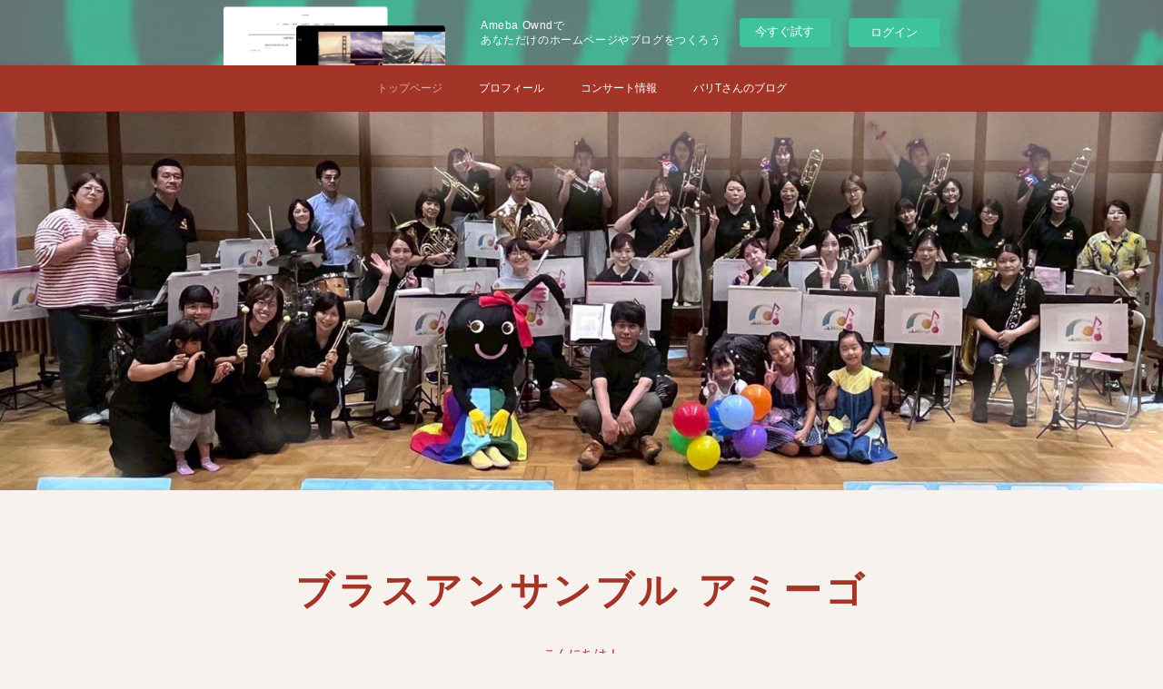

--- FILE ---
content_type: text/html; charset=utf-8
request_url: https://amigo.localinfo.jp/
body_size: 11807
content:
<!doctype html>

            <html lang="ja" data-reactroot=""><head><meta charSet="UTF-8"/><meta http-equiv="X-UA-Compatible" content="IE=edge"/><meta name="viewport" content="width=device-width,user-scalable=no,initial-scale=1.0,minimum-scale=1.0,maximum-scale=1.0"/><title data-react-helmet="true">ブラスアンサンブル アミーゴ</title><link data-react-helmet="true" rel="canonical" href="https://amigo.localinfo.jp"/><meta name="description" content="こんにちは！
私たちは京都市で活動しているママさん吹奏楽団です。"/><meta property="fb:app_id" content="522776621188656"/><meta property="og:url" content="https://amigo.localinfo.jp"/><meta property="og:type" content="website"/><meta property="og:title" content="ブラスアンサンブル アミーゴ"/><meta property="og:description" content="こんにちは！
私たちは京都市で活動しているママさん吹奏楽団です。"/><meta property="og:image" content="https://cdn.amebaowndme.com/madrid-prd/madrid-web/images/sites/455667/efcc683a6dbb713ad445b57b55e94282_ada4a2df942ec431dc4632a50af1f981.jpg"/><meta property="og:site_name" content="ブラスアンサンブル アミーゴ"/><meta property="og:locale" content="ja_JP"/><meta name="twitter:card" content="summary"/><meta name="twitter:site" content="@amebaownd"/><meta name="twitter:title" content="ブラスアンサンブル アミーゴ"/><meta name="twitter:description" content="こんにちは！
私たちは京都市で活動しているママさん吹奏楽団です。"/><meta name="twitter:image" content="https://cdn.amebaowndme.com/madrid-prd/madrid-web/images/sites/455667/efcc683a6dbb713ad445b57b55e94282_ada4a2df942ec431dc4632a50af1f981.jpg"/><meta name="twitter:app:id:iphone" content="911640835"/><meta name="twitter:app:url:iphone" content="amebaownd://public/sites/455667"/><meta name="twitter:app:id:googleplay" content="jp.co.cyberagent.madrid"/><meta name="twitter:app:url:googleplay" content="amebaownd://public/sites/455667"/><meta name="twitter:app:country" content="US"/><link rel="alternate" type="application/rss+xml" title="ブラスアンサンブル アミーゴ" href="https://amigo.localinfo.jp/rss.xml"/><link rel="alternate" type="application/atom+xml" title="ブラスアンサンブル アミーゴ" href="https://amigo.localinfo.jp/atom.xml"/><link rel="sitemap" type="application/xml" title="Sitemap" href="/sitemap.xml"/><link href="https://static.amebaowndme.com/madrid-frontend/css/user.min-a66be375c.css" rel="stylesheet" type="text/css"/><link href="https://static.amebaowndme.com/madrid-frontend/css/hinata/index.min-a66be375c.css" rel="stylesheet" type="text/css"/><link rel="icon" href="https://cdn.amebaowndme.com/madrid-prd/madrid-web/images/sites/455667/2a6826f0efac27f9b620923e0917acfd_6234e871281efdf3c5409dbf6702f536.png?width=32&amp;height=32"/><link rel="apple-touch-icon" href="https://cdn.amebaowndme.com/madrid-prd/madrid-web/images/sites/455667/2a6826f0efac27f9b620923e0917acfd_6234e871281efdf3c5409dbf6702f536.png?width=180&amp;height=180"/><style id="site-colors" charSet="UTF-8">.u-nav-clr {
  color: #ffffff;
}
.u-nav-bdr-clr {
  border-color: #ffffff;
}
.u-nav-bg-clr {
  background-color: #a33428;
}
.u-nav-bg-bdr-clr {
  border-color: #a33428;
}
.u-site-clr {
  color: #a33428;
}
.u-base-bg-clr {
  background-color: #f7f2ed;
}
.u-btn-clr {
  color: #ffffff;
}
.u-btn-clr:hover,
.u-btn-clr--active {
  color: rgba(255,255,255, 0.7);
}
.u-btn-clr--disabled,
.u-btn-clr:disabled {
  color: rgba(255,255,255, 0.5);
}
.u-btn-bdr-clr {
  border-color: #a33428;
}
.u-btn-bdr-clr:hover,
.u-btn-bdr-clr--active {
  border-color: rgba(163,52,40, 0.7);
}
.u-btn-bdr-clr--disabled,
.u-btn-bdr-clr:disabled {
  border-color: rgba(163,52,40, 0.5);
}
.u-btn-bg-clr {
  background-color: #a33428;
}
.u-btn-bg-clr:hover,
.u-btn-bg-clr--active {
  background-color: rgba(163,52,40, 0.7);
}
.u-btn-bg-clr--disabled,
.u-btn-bg-clr:disabled {
  background-color: rgba(163,52,40, 0.5);
}
.u-txt-clr {
  color: #a33428;
}
.u-txt-clr--lv1 {
  color: rgba(163,52,40, 0.7);
}
.u-txt-clr--lv2 {
  color: rgba(163,52,40, 0.5);
}
.u-txt-clr--lv3 {
  color: rgba(163,52,40, 0.3);
}
.u-txt-bg-clr {
  background-color: #f5eae9;
}
.u-lnk-clr,
.u-clr-area a {
  color: #b3b3b3;
}
.u-lnk-clr:visited,
.u-clr-area a:visited {
  color: rgba(179,179,179, 0.7);
}
.u-lnk-clr:hover,
.u-clr-area a:hover {
  color: rgba(179,179,179, 0.5);
}
.u-ttl-blk-clr {
  color: #a33428;
}
.u-ttl-blk-bdr-clr {
  border-color: #a33428;
}
.u-ttl-blk-bdr-clr--lv1 {
  border-color: #ecd6d4;
}
.u-bdr-clr {
  border-color: #a33428;
}
.u-acnt-bdr-clr {
  border-color: #a33428;
}
.u-acnt-bg-clr {
  background-color: #a33428;
}
body {
  background-color: #f7f2ed;
}
blockquote {
  color: rgba(163,52,40, 0.7);
  border-left-color: #a33428;
};</style><style id="user-css" charSet="UTF-8">/**
 * @media all
 * 全体に適用したいCSSを記述してください。
 */
/*
.btn__item {
  border-radius: 24px;
}
*/
table.is-member {
  width: 100%;
  background-color: #fff;
  padding: 18px;
}
table.is-member thead th {
  border-bottom: 2px solid #f1f0e5;
}
table.is-member th, table.is-member td {
  padding: 4px 2px;
}
;</style><style media="screen and (max-width: 800px)" id="user-sp-css" charSet="UTF-8">/**
 * @media (max-width: 800px)
 * 画面幅が800px以下のスマートフォン、タブレット用のCSSを記述してください。
 */
/*
.btn__item {
  border-radius: 24px;
}
*/;</style><script>
              (function(i,s,o,g,r,a,m){i['GoogleAnalyticsObject']=r;i[r]=i[r]||function(){
              (i[r].q=i[r].q||[]).push(arguments)},i[r].l=1*new Date();a=s.createElement(o),
              m=s.getElementsByTagName(o)[0];a.async=1;a.src=g;m.parentNode.insertBefore(a,m)
              })(window,document,'script','//www.google-analytics.com/analytics.js','ga');
            </script></head><body id="mdrd-a66be375c" class="u-txt-clr u-base-bg-clr theme-hinata plan-basic  home"><noscript><iframe src="//www.googletagmanager.com/ns.html?id=GTM-PXK9MM" height="0" width="0" style="display:none;visibility:hidden"></iframe></noscript><script>
            (function(w,d,s,l,i){w[l]=w[l]||[];w[l].push({'gtm.start':
            new Date().getTime(),event:'gtm.js'});var f=d.getElementsByTagName(s)[0],
            j=d.createElement(s),dl=l!='dataLayer'?'&l='+l:'';j.async=true;j.src=
            '//www.googletagmanager.com/gtm.js?id='+i+dl;f.parentNode.insertBefore(j,f);
            })(window,document, 'script', 'dataLayer', 'GTM-PXK9MM');
            </script><div id="content"><div class="page" data-reactroot=""><div class="page__outer"><div class="page__inner u-base-bg-clr"><aside style="opacity:1 !important;visibility:visible !important;text-indent:0 !important;transform:none !important;display:block !important;position:static !important;padding:0 !important;overflow:visible !important;margin:0 !important"><div class="owndbarHeader  " style="opacity:1 !important;visibility:visible !important;text-indent:0 !important;transform:none !important;display:block !important;position:static !important;padding:0 !important;overflow:visible !important;margin:0 !important"></div></aside><div role="navigation" class="common-header__outer u-nav-bg-clr"><input type="checkbox" id="header-switch" class="common-header__switch"/><div class="common-header"><div class="common-header__inner js-nav-overflow-criterion"><ul class="common-header__nav common-header-nav"><li class="common-header-nav__item js-nav-item common-header-nav__item--active"><a target="" class="u-nav-clr" href="/">トップページ</a></li><li class="common-header-nav__item js-nav-item "><a target="" class="u-nav-clr" href="/pages/2812439/page_201904242250">プロフィール</a></li><li class="common-header-nav__item js-nav-item "><a target="" class="u-nav-clr" href="/pages/1786177/page_201803281559">コンサート情報</a></li><li class="common-header-nav__item js-nav-item "><a href="https://ameblo.jp/amigo2007" target="_blank" class="u-nav-clr">バリTさんのブログ</a></li></ul></div><label class="common-header__more u-nav-bdr-clr" for="header-switch"><span class="u-nav-bdr-clr"><span class="u-nav-bdr-clr"><span class="u-nav-bdr-clr"></span></span></span></label></div></div><div><div role="banner" class="page__keyvisual keyvisual u-acnt-bdr-clr u-acnt-bg-clr"><div style="background-image:url()" class="keyvisual__image"></div><div class="keyvisual__body"><div><img alt=""/></div><div class="keyvisual__text"><div><p class="keyvisual__title u-site-clr u-font">ブラスアンサンブル アミーゴ</p></div><p class="keyvisual__description u-site-clr">こんにちは！<br/>私たちは京都市で活動しているママさん吹奏楽団です。</p></div></div></div><div class="page__main u-base-bg-clr page__main--static" role="main"><div class="row grid grid--m js-row grid-type--text grid--col1 grid-mode--undefined "><div class="column js-column col1-1 col1-1--gtr-m"><div class="block__outer"><div class="block-type--text"><div class="block-mode--not-main"><div style="position:relative" class="block__outer block__outer--base u-clr-area"><div style="position:relative" class="block"><div style="position:relative" class="block__inner"><div class="block-txt txt txt--s u-txt-clr u-bdr-clr"><h1><b>アミーゴ体験会を開催します！</b></h1><p>「ふだんのアミーゴの練習」を体験できる体験会を下記の日程で開催いたします。</p><p>「楽器、吹いてみようかな」というママたちの参加をお待ちしています。</p><h4>日時：2026年2月9日（月）<br>場所：右京ふれあい文化会館　創造活動室<br>時間：１０：００～　合奏開始（音出しは９：３０から可能です）<br>　　　１２：００～　終了予定<br>持ち物：楽器、譜面台、水抜きシートなど　（打楽器はお問い合わせください）<br>演奏予定曲：プロヴァンスの風、風になりたい　...and more</h4><p><br>↓申込みは下記のリンクからお願いします（moshアカウントが必要です）↓</p></div></div></div></div></div></div></div></div></div><div class="row grid grid--m js-row grid-type--quote grid--col1 grid-mode--undefined "><div class="column js-column col1-1 col1-1--gtr-m"><div class="block__outer"><div class="block-type--quote"><div class="block-mode--not-main"><div class="quote u-clr-area quote--mosh"><div class="ogp u-bdr-clr"><a target="_blank" class="ogp__action" href="https://mosh.jp/services/8f967c1d6bab44bbad3c116e222a639c?openExternalBrowser=1&amp;fbclid=PAb21jcAPb259leHRuA2FlbQIxMQBzcnRjBmFwcF9pZA81NjcwNjczNDMzNTI0MjcAAac275FAl3rpBrPsmZGXRnffpRKTPsqzLJRlgbFQ4akPc1HVoy4tqd0QXgBuVg_aem_b99cAsZ5JVKQLS2EkqY78Q"><div class="ogp__img"><div><img alt=""/></div></div><div class="ogp__body"><p class="ogp__title u-txt-clr">MOSH: 2/9 アミーゴ体験会 | ブラスアンサンブルアミーゴ</p><div class="ogp__text u-txt-clr u-txt-clr--lv1"><p>普段の練習と変わらない「いつものアミーゴ」が体験できます♪

・昔楽器を吹いてたけど今はタンスの中
・久々に吹いてみたけど1人じゃつまらない
・合奏したいけど子どもがいるから諦めている
・ブランクがあるから不安

そんなママはぜひアミーゴへ✨✨✨


【アミーゴ体験会】

日時:2026年2月9日(月)
        10:00〜合奏開始
        12:00    終了予定
(音出しは9:30から可能です)

場所:右京ふれあい文化会館
         創造活動室

演奏予定曲
・プロヴァンスの風
・風になりたい
 その他ポップス曲を予定しております

お子様連れでのご参加も可能で</p></div><p class="ogp__site ogp__site--ellipsis u-txt-clr u-txt-clr--lv1">MOSH</p></div></a></div></div></div></div></div></div></div><div class="row grid grid--m js-row grid-type--text grid--col1 grid-mode--undefined "><div class="column js-column col1-1 col1-1--gtr-m"><div class="block__outer"><div class="block-type--text"><div class="block-mode--not-main"><div style="position:relative" class="block__outer block__outer--base u-clr-area"><div style="position:relative" class="block"><div style="position:relative" class="block__inner"><div class="block-txt txt txt--s u-txt-clr u-bdr-clr"><p>詳しい情報はInstagramをご覧ください！</p></div></div></div></div></div></div></div></div></div><div class="row grid grid--m js-row grid-type--button grid--col2 grid-mode--undefined "><div class="column js-column col1-2 col1-2--gtr-m"><div class="block__outer"><div class="block-type--button"><div class="block-mode--not-main"><div class="btn btn--center"><a target="_self" class="btn__item u-btn-bg-clr u-btn-clr u-font " href="https://instagram.com/brass_ensemble_amigo_2022?igshid=ZWIzMWE5ZmU3Zg==">Instagram</a></div></div></div></div></div><div class="column js-column col1-2 col1-2--gtr-m"><div class="block__outer"><div class="block-type--button"><div class="block-mode--not-main"><div class="btn btn--center"><a target="_self" class="btn__item u-btn-bg-clr u-btn-clr u-font " href="https://www.facebook.com/profile.php?id=100088284608562">Facebook</a></div></div></div></div></div></div><div class="row grid grid--m js-row grid-type--video grid--col1 grid-mode--undefined "><div class="column js-column col1-1 col1-1--gtr-m"><div class="block__outer"><div class="block-type--video"><div class="block-mode--not-main"><div class="movie u-clr-area"><div><iframe seamless="" style="height:100%;width:100%"></iframe></div></div></div></div></div></div></div><div class="row grid grid--m js-row grid-type--button grid--col1 grid-mode--undefined "><div class="column js-column col1-1 col1-1--gtr-m"><div class="block__outer"><div class="block-type--button"><div class="block-mode--not-main"><div class="btn btn--center"><a target="_self" class="btn__item u-btn-bg-clr u-btn-clr u-font " href="https://docs.google.com/forms/d/1j_N9gZUHdEdQlsdrcKJNiQETAcvSJ-41AYtQR7zxWac/edit?usp=mail_response_notification">お問い合わせはこちらから</a></div></div></div></div><div class="block__outer"><div class="block-type--title"><div class="block-mode--not-main"><div class="heading-lv2 u-ttl-blk-clr u-ttl-blk-bdr-clr u-font"><h2 class="heading-lv2__text u-ttl-blk-bdr-clr"><span class="u-ttl-blk-bdr-clr u-base-bg-clr">団員募集</span></h2></div></div></div></div></div></div><div class="row grid grid--m js-row grid-type--text grid--col1 grid-mode--undefined "><div class="column js-column col1-1 col1-1--gtr-m"><div class="block__outer"><div class="block-type--text"><div class="block-mode--not-main"><div style="position:relative" class="block__outer block__outer--base u-clr-area"><div style="position:relative" class="block"><div style="position:relative" class="block__inner"><div class="block-txt txt txt--s u-txt-clr u-bdr-clr"><p><br></p><p class="">アミーゴでは、<b>新入団員を募集</b>しています！</p><p class="">（現在募集中のパートについては、<b><u><a class="u-lnk-clr" href="https://amigo.localinfo.jp/pages/2812439/page_201904242250">プロフィール</a></u></b>をごらんください。）</p><p class=""><br></p><p><b><u>※見学体験をご希望の方は、</u></b><b><u><a class="u-lnk-clr" href="https://docs.google.com/forms/d/1j_N9gZUHdEdQlsdrcKJNiQETAcvSJ-41AYtQR7zxWac/viewform?edit_requested=true">お問合せフォーム</a>からお問い合わせください。</u></b></p><p><br></p><p>◎活動時間・場所/費用のご案内</p><p>・練習日　　毎週月曜日の午前　9:00～12:00　</p><p>・練習場所　右京ふれあい文化会館、など、京都市近郊の施設</p><p>・入団費1500円　（別途、アミーゴポロシャツを購入していただきます。）</p><p>・月会費1500円　（コンサート時には臨時徴収する場合もあります。）</p><p>・休団、産休、育休制度が利用できます。</p></div></div></div></div></div></div></div></div></div><div class="row grid grid--m js-row grid-type--text grid--col1 grid-mode--undefined "><div class="column js-column col1-1 col1-1--gtr-m"><div class="block__outer"><div class="block-type--text"><div class="block-mode--not-main"><div style="position:relative" class="block__outer block__outer--base u-clr-area"><div style="position:relative" class="block"><div style="position:relative" class="block__inner"><div class="block-txt txt txt--s u-txt-clr u-bdr-clr"><p>アナタも一緒に音楽を楽しみましょう！</p><p><br></p><p>・子どもを連れて参加できるバンドを探している…</p><p>・長い間触ってない楽器が押し入れに眠っている…</p><p>そんなアナタは、どうぞ今すぐお問合せください！</p><p><br></p><p>・吹奏楽の経験がある！</p><p>・自分で楽器を用意できる！（打楽器は、応相談）</p><p>・音楽が大好き！みんなで演奏するのが大好き！</p><p>そんなアナタも、どうぞお問い合わせください。</p><p><br></p><p>「0歳のベビーちゃんと一緒に参加してます」</p><p>「週一の練習が楽しみでたまらなくて、1時間以上かけて来てます」</p><p>「楽器やるの10年以上ぶりだったけど、勇気出して、始めてよかったー」</p><p>アミーゴには、そんなママさんがたくさんいます。</p><p>アナタも、私たちのアミーゴ（仲間）になりませんか？お待ちしています。</p><p>（※男性は、団員の家族に限らせていただいております）</p><p><br></p><p>まずは<b><u><a class="u-lnk-clr" href="https://youtu.be/jXLypjrrVk0?si=qgyrF0aNLxyFx6sa">「PR動画『突撃アミーゴ！団員さんいらっしゃい」</a></u></b>と<b><u><a class="u-lnk-clr" href="https://amigo.localinfo.jp/pages/2812439/page_201904242250">「プロフィール」</a></u></b>をご覧ください。</p><p>体験、見学は、下の「お問い合わせはこちらから」のフォームで、お気軽にお問い合わせください。</p><p><br></p></div></div></div></div></div></div></div></div></div><div class="row grid grid--m js-row grid-type--button grid--col1 grid-mode--undefined "><div class="column js-column col1-1 col1-1--gtr-m"><div class="block__outer"><div class="block-type--button"><div class="block-mode--not-main"><div class="btn btn--center"><a target="_self" class="btn__item u-btn-bg-clr u-btn-clr u-font " href="https://amigo.localinfo.jp/pages/2812439/page_201904242250">プロフィール</a></div></div></div></div><div class="block__outer"><div class="block-type--button"><div class="block-mode--not-main"><div class="btn btn--center"><a target="_self" class="btn__item u-btn-bg-clr u-btn-clr u-font " href="https://docs.google.com/forms/d/1j_N9gZUHdEdQlsdrcKJNiQETAcvSJ-41AYtQR7zxWac/edit?usp=mail_response_notification">お問い合わせはこちらから</a></div></div></div></div><div class="block__outer"><div class="block-type--divider"><div class="block-mode--not-main"><hr class="divider u-bdr-clr"/></div></div></div></div></div><div class="row grid grid--m js-row grid-type--text grid--col1 grid-mode--undefined "><div class="column js-column col1-1 col1-1--gtr-m"><div class="block__outer"><div class="block-type--text"><div class="block-mode--not-main"><div style="position:relative" class="block__outer block__outer--base u-clr-area"><div style="position:relative" class="block"><div style="position:relative" class="block__inner"><div class="block-txt txt txt--s u-txt-clr u-bdr-clr"><p>抱腹絶倒、熱烈ファン多数の<b>「ばりTさんのブログ」</b>も、是非読んでみてください。</p><p>↓↓をクリックして、チェックしてみてくださいね！</p></div></div></div></div></div></div></div></div></div><div class="row grid grid--m js-row grid-type--button grid--col1 grid-mode--undefined "><div class="column js-column col1-1 col1-1--gtr-m"><div class="block__outer"><div class="block-type--button"><div class="block-mode--not-main"><div class="btn btn--center"><a target="_self" class="btn__item u-btn-bg-clr u-btn-clr u-font " href="https://ameblo.jp/amigo2007/">ばりTさんのブログ</a></div></div></div></div></div></div><div class="row grid grid--m js-row grid-type--divider grid--col1 grid-mode--undefined "><div class="column js-column col1-1 col1-1--gtr-m"><div class="block__outer"><div class="block-type--divider"><div class="block-mode--not-main"><hr class="divider u-bdr-clr"/></div></div></div></div></div><div class="row grid grid--m js-row grid-type--video grid--col1 grid-mode--undefined "><div class="column js-column col1-1 col1-1--gtr-m"><div class="block__outer"><div class="block-type--video"><div class="block-mode--not-main"><div class="movie u-clr-area"><div><iframe seamless="" style="height:100%;width:100%"></iframe></div></div></div></div></div></div></div><div class="row grid grid--m js-row grid-type--divider grid--col1 grid-mode--undefined "><div class="column js-column col1-1 col1-1--gtr-m"><div class="block__outer"><div class="block-type--divider"><div class="block-mode--not-main"><hr class="divider u-bdr-clr"/></div></div></div></div></div><div class="row grid grid--m js-row grid-type--text grid--col1 grid-mode--undefined "><div class="column js-column col1-1 col1-1--gtr-m"><div class="block__outer"><div class="block-type--text"><div class="block-mode--not-main"><div style="position:relative" class="block__outer block__outer--base u-clr-area"><div style="position:relative" class="block"><div style="position:relative" class="block__inner"><div class="block-txt txt txt--s u-txt-clr u-bdr-clr"><p><br></p><p>👆「第７回ファミリーコンサート」の様子は、こちらのYouTubeからご覧ください。<br></p></div></div></div></div></div></div></div></div></div><div class="row grid grid--m js-row grid-type--button grid--col1 grid-mode--undefined "><div class="column js-column col1-1 col1-1--gtr-m"><div class="block__outer"><div class="block-type--button"><div class="block-mode--not-main"><div class="btn btn--center"><a target="_self" class="btn__item u-btn-bg-clr u-btn-clr u-font " href="https://amigo.localinfo.jp/pages/1786177/page_201803281559">コンサート情報</a></div></div></div></div></div></div><div class="row grid grid--m js-row grid-type--divider grid--col1 grid-mode--undefined "><div class="column js-column col1-1 col1-1--gtr-m"><div class="block__outer"><div class="block-type--divider"><div class="block-mode--not-main"><hr class="divider u-bdr-clr"/></div></div></div></div></div><div class="row grid grid--m js-row grid-type--title grid--col1 grid-mode--undefined "><div class="column js-column col1-1 col1-1--gtr-m"><div class="block__outer"><div class="block-type--title"><div class="block-mode--not-main"><div class="heading-lv2 u-ttl-blk-clr u-ttl-blk-bdr-clr u-font"><h2 class="heading-lv2__text u-ttl-blk-bdr-clr"><span class="u-ttl-blk-bdr-clr u-base-bg-clr">訪 問 演 奏 を承ります！</span></h2></div></div></div></div></div></div><div class="row grid grid--m js-row grid-type--image grid--col1 grid-mode--undefined "><div class="column js-column col1-1 col1-1--gtr-m"><div class="block__outer"><div class="block-type--image"><div class="block-mode--not-main"><div class="img img__item--center img__item--fit"><div><img alt=""/></div></div></div></div></div></div></div><div class="row grid grid--m js-row grid-type--text grid--col2 grid-mode--undefined "><div class="column js-column col1-2 col1-2--gtr-m"><div class="block__outer"><div class="block-type--text"><div class="block-mode--not-main"><div style="position:relative" class="block__outer block__outer--base u-clr-area"><div style="position:relative" class="block"><div style="position:relative" class="block__inner"><div class="block-txt txt txt--s u-txt-clr u-bdr-clr"><p class="">保育園、幼稚園、児童館、福祉施設、地域のおまつり、イベントなど、訪問して演奏いたします。</p></div></div></div></div></div></div></div></div><div class="column js-column col1-2 col1-2--gtr-m"><div class="block__outer"><div class="block-type--image"><div class="block-mode--not-main"><div class="img img__item--right img__item--fit"><div><img alt=""/></div></div></div></div></div></div></div><div class="row grid grid--m js-row grid-type--button grid--col1 grid-mode--undefined "><div class="column js-column col1-1 col1-1--gtr-m"><div class="block__outer"><div class="block-type--button"><div class="block-mode--not-main"><div class="btn btn--center"><a target="_self" class="btn__item u-btn-bg-clr u-btn-clr u-font " href="https://docs.google.com/forms/d/1j_N9gZUHdEdQlsdrcKJNiQETAcvSJ-41AYtQR7zxWac/edit?usp=mail_response_notification">訪問演奏を依頼する</a></div></div></div></div></div></div></div><div class="pswp" tabindex="-1" role="dialog" aria-hidden="true"><div class="pswp__bg"></div><div class="pswp__scroll-wrap"><div class="pswp__container"><div class="pswp__item"></div><div class="pswp__item"></div><div class="pswp__item"></div></div><div class="pswp__ui pswp__ui--hidden"><div class="pswp__top-bar"><div class="pswp__counter"></div><button class="pswp__button pswp__button--close" title="Close (Esc)"></button><button class="pswp__button pswp__button--share" title="Share"></button><button class="pswp__button pswp__button--fs" title="Toggle fullscreen"></button><button class="pswp__button pswp__button--zoom" title="Zoom in/out"></button><div class="pswp__preloader"><div class="pswp__preloader__icn"><div class="pswp__preloader__cut"><div class="pswp__preloader__donut"></div></div></div></div></div><div class="pswp__share-modal pswp__share-modal--hidden pswp__single-tap"><div class="pswp__share-tooltip"></div></div><div class="pswp__button pswp__button--close pswp__close"><span class="pswp__close__item pswp__close"></span><span class="pswp__close__item pswp__close"></span></div><div class="pswp__bottom-bar"><button class="pswp__button pswp__button--arrow--left js-lightbox-arrow" title="Previous (arrow left)"></button><button class="pswp__button pswp__button--arrow--right js-lightbox-arrow" title="Next (arrow right)"></button></div><div class=""><div class="pswp__caption"><div class="pswp__caption"></div><div class="pswp__caption__link"><a class="js-link"></a></div></div></div></div></div></div></div><aside style="opacity:1 !important;visibility:visible !important;text-indent:0 !important;transform:none !important;display:block !important;position:static !important;padding:0 !important;overflow:visible !important;margin:0 !important"><div class="owndbar" style="opacity:1 !important;visibility:visible !important;text-indent:0 !important;transform:none !important;display:block !important;position:static !important;padding:0 !important;overflow:visible !important;margin:0 !important"></div></aside><footer role="contentinfo" class="page__footer footer" style="opacity:1 !important;visibility:visible !important;text-indent:0 !important;overflow:visible !important;position:static !important"><div class="footer__inner u-bdr-clr " style="opacity:1 !important;visibility:visible !important;text-indent:0 !important;overflow:visible !important;display:block !important;transform:none !important"><div class="footer__item u-bdr-clr" style="opacity:1 !important;visibility:visible !important;text-indent:0 !important;overflow:visible !important;display:block !important;transform:none !important"><p class="footer__copyright u-font"><small class="u-txt-clr u-txt-clr--lv2 u-font" style="color:rgba(163,52,40, 0.5) !important">Copyright © <!-- -->2026<!-- --> <!-- -->ブラスアンサンブル アミーゴ<!-- -->.</small></p><div class="powered-by"><a href="https://www.amebaownd.com" class="powered-by__link"><span class="powered-by__text">Powered by</span><span class="powered-by__logo">AmebaOwnd</span><span class="powered-by__text">無料でホームページをつくろう</span></a></div></div></div></footer></div></div><div class="toast"></div></div></div><img src="//sy.ameblo.jp/sync/?org=sy.localinfo.jp" alt="" style="display:none" width="1" height="1"/><script charSet="UTF-8">window.mdrdEnv="prd";</script><script charSet="UTF-8">window.INITIAL_STATE={"authenticate":{"authCheckCompleted":false,"isAuthorized":false},"blogPostReblogs":{},"category":{},"currentSite":{"fetching":false,"status":null,"site":{}},"shopCategory":{},"categories":{},"notifications":{},"page":{"1783223":{"fetching":false,"loaded":true,"meta":{"code":200},"data":{"id":"1783223","siteId":"455667","type":"static","idForType":"0","status":"1","title":"トップページ","urlPath":"page_201602230347","showTitle":false,"blogPosts":null,"facebookAlbumImages":null,"instagramAlbumImages":null,"createdAt":"2018-03-27T06:40:39Z","updatedAt":"2026-01-21T07:10:55Z","contents":{"layout":{"rows":[{"columns":[{"blocks":[{"type":"text","format":"html","value":"\u003Ch1\u003E\u003Cb\u003Eアミーゴ体験会を開催します！\u003C\u002Fb\u003E\u003C\u002Fh1\u003E\u003Cp\u003E「ふだんのアミーゴの練習」を体験できる体験会を下記の日程で開催いたします。\u003C\u002Fp\u003E\u003Cp\u003E「楽器、吹いてみようかな」というママたちの参加をお待ちしています。\u003C\u002Fp\u003E\u003Ch4\u003E日時：2026年2月9日（月）\u003Cbr\u003E場所：右京ふれあい文化会館　創造活動室\u003Cbr\u003E時間：１０：００～　合奏開始（音出しは９：３０から可能です）\u003Cbr\u003E　　　１２：００～　終了予定\u003Cbr\u003E持ち物：楽器、譜面台、水抜きシートなど　（打楽器はお問い合わせください）\u003Cbr\u003E演奏予定曲：プロヴァンスの風、風になりたい　...and more\u003C\u002Fh4\u003E\u003Cp\u003E\u003Cbr\u003E↓申込みは下記のリンクからお願いします（moshアカウントが必要です）↓\u003C\u002Fp\u003E"}]}]},{"columns":[{"blocks":[{"type":"quote","provider":"","url":"https:\u002F\u002Fmosh.jp\u002Fservices\u002F8f967c1d6bab44bbad3c116e222a639c?openExternalBrowser=1&fbclid=PAb21jcAPb259leHRuA2FlbQIxMQBzcnRjBmFwcF9pZA81NjcwNjczNDMzNTI0MjcAAac275FAl3rpBrPsmZGXRnffpRKTPsqzLJRlgbFQ4akPc1HVoy4tqd0QXgBuVg_aem_b99cAsZ5JVKQLS2EkqY78Q","json":{"thumbnail":"https:\u002F\u002Fmosh.jp\u002Fimages\u002F2005d82edd3a468d8aac82674570af4a?width=1000","provider":"MOSH","url":"https:\u002F\u002Fmosh.jp\u002Fservices\u002F8f967c1d6bab44bbad3c116e222a639c?openExternalBrowser=1","title":"MOSH: 2\u002F9 アミーゴ体験会 | ブラスアンサンブルアミーゴ","description":"普段の練習と変わらない「いつものアミーゴ」が体験できます♪\n\n・昔楽器を吹いてたけど今はタンスの中\n・久々に吹いてみたけど1人じゃつまらない\n・合奏したいけど子どもがいるから諦めている\n・ブランクがあるから不安\n\nそんなママはぜひアミーゴへ✨✨✨\n\n\n【アミーゴ体験会】\n\n日時:2026年2月9日(月)\n        10:00〜合奏開始\n        12:00    終了予定\n(音出しは9:30から可能です)\n\n場所:右京ふれあい文化会館\n         創造活動室\n\n演奏予定曲\n・プロヴァンスの風\n・風になりたい\n その他ポップス曲を予定しております\n\nお子様連れでのご参加も可能で"},"html":""}]}]},{"columns":[{"blocks":[{"type":"text","format":"html","value":"\u003Cp\u003E詳しい情報はInstagramをご覧ください！\u003C\u002Fp\u003E"}]}]},{"columns":[{"blocks":[{"type":"button","title":"Instagram","align":"center","size":"m","target":"_self","url":"https:\u002F\u002Finstagram.com\u002Fbrass_ensemble_amigo_2022?igshid=ZWIzMWE5ZmU3Zg=="}]},{"blocks":[{"type":"button","title":"Facebook","align":"center","size":"m","target":"_self","url":"https:\u002F\u002Fwww.facebook.com\u002Fprofile.php?id=100088284608562"}]}]},{"columns":[{"blocks":[{"type":"video","provider":"","url":"https:\u002F\u002Fyoutu.be\u002FjXLypjrrVk0?si=9x0k2a1CYd-4URWu","json":{"thumbnail":"https:\u002F\u002Fi.ytimg.com\u002Fvi\u002FjXLypjrrVk0\u002Fhqdefault.jpg","provider":"YouTube","url":"https:\u002F\u002Fyoutu.be\u002FjXLypjrrVk0?si=9x0k2a1CYd-4URWu","title":"【ブラスアンサンブルアミーゴPR動画】突撃アミーゴ！団員さんいらっしゃい！","description":""},"html":"\u003Ciframe width=\"200\" height=\"113\" src=\"https:\u002F\u002Fwww.youtube.com\u002Fembed\u002FjXLypjrrVk0?autohide=1&feature=oembed&showinfo=0\" frameborder=\"0\" allowfullscreen\u003E\u003C\u002Fiframe\u003E"}]}]},{"columns":[{"blocks":[{"type":"button","title":"お問い合わせはこちらから","align":"center","size":"m","target":"_self","url":"https:\u002F\u002Fdocs.google.com\u002Fforms\u002Fd\u002F1j_N9gZUHdEdQlsdrcKJNiQETAcvSJ-41AYtQR7zxWac\u002Fedit?usp=mail_response_notification"},{"type":"title","value":"団員募集"}]}]},{"columns":[{"blocks":[{"type":"text","format":"html","value":"\u003Cp\u003E\u003Cbr\u003E\u003C\u002Fp\u003E\u003Cp class=\"\"\u003Eアミーゴでは、\u003Cb\u003E新入団員を募集\u003C\u002Fb\u003Eしています！\u003C\u002Fp\u003E\u003Cp class=\"\"\u003E（現在募集中のパートについては、\u003Cb\u003E\u003Cu\u003E\u003Ca href=\"https:\u002F\u002Famigo.localinfo.jp\u002Fpages\u002F2812439\u002Fpage_201904242250\" class=\"u-lnk-clr\"\u003Eプロフィール\u003C\u002Fa\u003E\u003C\u002Fu\u003E\u003C\u002Fb\u003Eをごらんください。）\u003C\u002Fp\u003E\u003Cp class=\"\"\u003E\u003Cbr\u003E\u003C\u002Fp\u003E\u003Cp\u003E\u003Cb\u003E\u003Cu\u003E※見学体験をご希望の方は、\u003C\u002Fu\u003E\u003C\u002Fb\u003E\u003Cb\u003E\u003Cu\u003E\u003Ca href=\"https:\u002F\u002Fdocs.google.com\u002Fforms\u002Fd\u002F1j_N9gZUHdEdQlsdrcKJNiQETAcvSJ-41AYtQR7zxWac\u002Fviewform?edit_requested=true\" class=\"u-lnk-clr\"\u003Eお問合せフォーム\u003C\u002Fa\u003Eからお問い合わせください。\u003C\u002Fu\u003E\u003C\u002Fb\u003E\u003C\u002Fp\u003E\u003Cp\u003E\u003Cbr\u003E\u003C\u002Fp\u003E\u003Cp\u003E◎活動時間・場所\u002F費用のご案内\u003C\u002Fp\u003E\u003Cp\u003E・練習日　　毎週月曜日の午前　9:00～12:00　\u003C\u002Fp\u003E\u003Cp\u003E・練習場所　右京ふれあい文化会館、など、京都市近郊の施設\u003C\u002Fp\u003E\u003Cp\u003E・入団費1500円　（別途、アミーゴポロシャツを購入していただきます。）\u003C\u002Fp\u003E\u003Cp\u003E・月会費1500円　（コンサート時には臨時徴収する場合もあります。）\u003C\u002Fp\u003E\u003Cp\u003E・休団、産休、育休制度が利用できます。\u003C\u002Fp\u003E"}]}]},{"columns":[{"blocks":[{"type":"text","format":"html","value":"\u003Cp\u003Eアナタも一緒に音楽を楽しみましょう！\u003C\u002Fp\u003E\u003Cp\u003E\u003Cbr\u003E\u003C\u002Fp\u003E\u003Cp\u003E・子どもを連れて参加できるバンドを探している…\u003C\u002Fp\u003E\u003Cp\u003E・長い間触ってない楽器が押し入れに眠っている…\u003C\u002Fp\u003E\u003Cp\u003Eそんなアナタは、どうぞ今すぐお問合せください！\u003C\u002Fp\u003E\u003Cp\u003E\u003Cbr\u003E\u003C\u002Fp\u003E\u003Cp\u003E・吹奏楽の経験がある！\u003C\u002Fp\u003E\u003Cp\u003E・自分で楽器を用意できる！（打楽器は、応相談）\u003C\u002Fp\u003E\u003Cp\u003E・音楽が大好き！みんなで演奏するのが大好き！\u003C\u002Fp\u003E\u003Cp\u003Eそんなアナタも、どうぞお問い合わせください。\u003C\u002Fp\u003E\u003Cp\u003E\u003Cbr\u003E\u003C\u002Fp\u003E\u003Cp\u003E「0歳のベビーちゃんと一緒に参加してます」\u003C\u002Fp\u003E\u003Cp\u003E「週一の練習が楽しみでたまらなくて、1時間以上かけて来てます」\u003C\u002Fp\u003E\u003Cp\u003E「楽器やるの10年以上ぶりだったけど、勇気出して、始めてよかったー」\u003C\u002Fp\u003E\u003Cp\u003Eアミーゴには、そんなママさんがたくさんいます。\u003C\u002Fp\u003E\u003Cp\u003Eアナタも、私たちのアミーゴ（仲間）になりませんか？お待ちしています。\u003C\u002Fp\u003E\u003Cp\u003E（※男性は、団員の家族に限らせていただいております）\u003C\u002Fp\u003E\u003Cp\u003E\u003Cbr\u003E\u003C\u002Fp\u003E\u003Cp\u003Eまずは\u003Cb\u003E\u003Cu\u003E\u003Ca href=\"https:\u002F\u002Fyoutu.be\u002FjXLypjrrVk0?si=qgyrF0aNLxyFx6sa\" class=\"u-lnk-clr\"\u003E「PR動画『突撃アミーゴ！団員さんいらっしゃい」\u003C\u002Fa\u003E\u003C\u002Fu\u003E\u003C\u002Fb\u003Eと\u003Cb\u003E\u003Cu\u003E\u003Ca href=\"https:\u002F\u002Famigo.localinfo.jp\u002Fpages\u002F2812439\u002Fpage_201904242250\" class=\"u-lnk-clr\"\u003E「プロフィール」\u003C\u002Fa\u003E\u003C\u002Fu\u003E\u003C\u002Fb\u003Eをご覧ください。\u003C\u002Fp\u003E\u003Cp\u003E体験、見学は、下の「お問い合わせはこちらから」のフォームで、お気軽にお問い合わせください。\u003C\u002Fp\u003E\u003Cp\u003E\u003Cbr\u003E\u003C\u002Fp\u003E"}]}]},{"columns":[{"blocks":[{"type":"button","title":"プロフィール","align":"center","size":"m","target":"_self","url":"https:\u002F\u002Famigo.localinfo.jp\u002Fpages\u002F2812439\u002Fpage_201904242250"},{"type":"button","title":"お問い合わせはこちらから","align":"center","size":"m","target":"_self","url":"https:\u002F\u002Fdocs.google.com\u002Fforms\u002Fd\u002F1j_N9gZUHdEdQlsdrcKJNiQETAcvSJ-41AYtQR7zxWac\u002Fedit?usp=mail_response_notification"},{"type":"divider"}]}]},{"columns":[{"blocks":[{"type":"text","format":"html","value":"\u003Cp\u003E抱腹絶倒、熱烈ファン多数の\u003Cb\u003E「ばりTさんのブログ」\u003C\u002Fb\u003Eも、是非読んでみてください。\u003C\u002Fp\u003E\u003Cp\u003E↓↓をクリックして、チェックしてみてくださいね！\u003C\u002Fp\u003E"}]}]},{"columns":[{"blocks":[{"type":"button","title":"ばりTさんのブログ","align":"center","size":"m","target":"_self","url":"https:\u002F\u002Fameblo.jp\u002Famigo2007\u002F"}]}]},{"columns":[{"blocks":[{"type":"divider"}]}]},{"columns":[{"blocks":[{"type":"video","provider":"","url":"https:\u002F\u002Fyoutu.be\u002FVo8hCwjK3Qs?si=nJ28wsc-j9qaCWo_","json":{"thumbnail":"https:\u002F\u002Fi.ytimg.com\u002Fvi\u002FVo8hCwjK3Qs\u002Fhqdefault.jpg","provider":"YouTube","url":"https:\u002F\u002Fyoutu.be\u002FVo8hCwjK3Qs?si=nJ28wsc-j9qaCWo_","title":"2025.06.29 ブラスアンサンブルアミーゴ 7thファミリーコンサート","description":""},"html":"\u003Ciframe width=\"200\" height=\"113\" src=\"https:\u002F\u002Fwww.youtube.com\u002Fembed\u002FVo8hCwjK3Qs?autohide=1&feature=oembed&showinfo=0\" frameborder=\"0\" allowfullscreen\u003E\u003C\u002Fiframe\u003E"}]}]},{"columns":[{"blocks":[{"type":"divider"}]}]},{"columns":[{"blocks":[{"type":"text","format":"html","value":"\u003Cp\u003E\u003Cbr\u003E\u003C\u002Fp\u003E\u003Cp\u003E👆「第７回ファミリーコンサート」の様子は、こちらのYouTubeからご覧ください。\u003Cbr\u003E\u003C\u002Fp\u003E"}]}]},{"columns":[{"blocks":[{"type":"button","title":"コンサート情報","align":"center","size":"m","target":"_self","url":"https:\u002F\u002Famigo.localinfo.jp\u002Fpages\u002F1786177\u002Fpage_201803281559"}]}]},{"columns":[{"blocks":[{"type":"divider"}]}]},{"columns":[{"blocks":[{"type":"title","value":"訪 問 演 奏 を承ります！"}]}]},{"columns":[{"blocks":[{"type":"image","fit":true,"scale":0.5,"align":"center","url":"https:\u002F\u002Fcdn.amebaowndme.com\u002Fmadrid-prd\u002Fmadrid-web\u002Fimages\u002Fsites\u002F455667\u002F39533598c01f80f3ecc42c4d6095ad67_e93c52bf59dd51f24980feb4e193441e.jpg","link":"","width":2364,"height":1774,"target":"_self"}]}]},{"columns":[{"blocks":[{"type":"text","format":"html","value":"\u003Cp class=\"\"\u003E保育園、幼稚園、児童館、福祉施設、地域のおまつり、イベントなど、訪問して演奏いたします。\u003C\u002Fp\u003E"}]},{"blocks":[{"type":"image","fit":true,"scale":0.5,"align":"right","url":"https:\u002F\u002Fcdn.amebaowndme.com\u002Fmadrid-prd\u002Fmadrid-web\u002Fimages\u002Fsites\u002F455667\u002F29b3fb40410160c379534f6370a16e40_62ea593ab361c389ce1355c0c99cbc78.jpg","link":"","width":1461,"height":738,"target":"_self"}]}]},{"columns":[{"blocks":[{"type":"button","title":"訪問演奏を依頼する","align":"center","size":"m","target":"_self","url":"https:\u002F\u002Fdocs.google.com\u002Fforms\u002Fd\u002F1j_N9gZUHdEdQlsdrcKJNiQETAcvSJ-41AYtQR7zxWac\u002Fedit?usp=mail_response_notification"}]}]}]}}}}},"paginationTitle":{},"postArchives":{},"postComments":{"submitting":false,"postStatus":null},"postDetail":{},"postList":{},"shopList":{},"shopItemDetail":{},"pureAd":{},"keywordSearch":{},"proxyFrame":{"loaded":false},"relatedPostList":{},"route":{"route":{"component":function Connect(props, context) {
        _classCallCheck(this, Connect);

        var _this = _possibleConstructorReturn(this, _Component.call(this, props, context));

        _this.version = version;
        _this.store = props.store || context.store;

        (0, _invariant2["default"])(_this.store, 'Could not find "store" in either the context or ' + ('props of "' + connectDisplayName + '". ') + 'Either wrap the root component in a <Provider>, ' + ('or explicitly pass "store" as a prop to "' + connectDisplayName + '".'));

        var storeState = _this.store.getState();
        _this.state = { storeState: storeState };
        _this.clearCache();
        return _this;
      },"route":{"id":"1783223","type":"static","idForType":"0","title":"トップページ","urlPath":"\u002F","isHomePage":true}},"params":{},"location":{"pathname":"\u002F","search":"","hash":"","action":"POP","key":"ww1al1","query":{}}},"siteConfig":{"tagline":"こんにちは！\n私たちは京都市で活動しているママさん吹奏楽団です。","title":"ブラスアンサンブル アミーゴ","copyright":"","iconUrl":"https:\u002F\u002Fcdn.amebaowndme.com\u002Fmadrid-prd\u002Fmadrid-web\u002Fimages\u002Fsites\u002F455667\u002F1beb39fe7b8f9f2cec4ce7e9e02ec3c8_9289cfe6cd82a5ee97912372fe215fae.jpg","logoUrl":"https:\u002F\u002Fcdn.amebaowndme.com\u002Fmadrid-prd\u002Fmadrid-web\u002Fimages\u002Fsites\u002F455667\u002Fce240b8f32310fc30a2c96bcead71e38_ffd41f88153e22553208661cd52d5822.jpg","coverImageUrl":"https:\u002F\u002Fcdn.amebaowndme.com\u002Fmadrid-prd\u002Fmadrid-web\u002Fimages\u002Fsites\u002F455667\u002Fefcc683a6dbb713ad445b57b55e94282_ada4a2df942ec431dc4632a50af1f981.jpg","homePageId":"1783223","siteId":"455667","siteCategoryIds":[371,374],"themeId":"4","theme":"hinata","shopId":"","openedShop":false,"shop":{"law":{"userType":"","corporateName":"","firstName":"","lastName":"","zipCode":"","prefecture":"","address":"","telNo":"","aboutContact":"","aboutPrice":"","aboutPay":"","aboutService":"","aboutReturn":""},"privacyPolicy":{"operator":"","contact":"","collectAndUse":"","restrictionToThirdParties":"","supervision":"","disclosure":"","cookie":""}},"user":{"id":"605093","nickname":"アミーゴ","photoUrl":"","createdAt":"2018-03-27T06:27:32Z","updatedAt":"2024-08-24T13:55:58Z"},"commentApproval":"reject","plan":{"id":"1","name":"Free","ownd_header":false,"powered_by":false,"pure_ads":false},"verifiedType":"general","navigations":[{"title":"トップページ","urlPath":".\u002F","target":"_self","pageId":"1783223"},{"title":"プロフィール","urlPath":".\u002Fpages\u002F2812439\u002Fpage_201904242250","target":"_self","pageId":"2812439"},{"title":"コンサート情報","urlPath":".\u002Fpages\u002F1786177\u002Fpage_201803281559","target":"_self","pageId":"1786177"},{"title":"バリTさんのブログ","urlPath":"https:\u002F\u002Fameblo.jp\u002Famigo2007","target":"_blank","pageId":"0"}],"routings":[{"id":"0","type":"blog","idForType":"0","title":"","urlPath":"\u002Fposts\u002Fpage\u002F:page_num","isHomePage":false},{"id":"0","type":"blog_post_archive","idForType":"0","title":"","urlPath":"\u002Fposts\u002Farchives\u002F:yyyy\u002F:mm","isHomePage":false},{"id":"0","type":"blog_post_archive","idForType":"0","title":"","urlPath":"\u002Fposts\u002Farchives\u002F:yyyy\u002F:mm\u002Fpage\u002F:page_num","isHomePage":false},{"id":"0","type":"blog_post_category","idForType":"0","title":"","urlPath":"\u002Fposts\u002Fcategories\u002F:category_id","isHomePage":false},{"id":"0","type":"blog_post_category","idForType":"0","title":"","urlPath":"\u002Fposts\u002Fcategories\u002F:category_id\u002Fpage\u002F:page_num","isHomePage":false},{"id":"0","type":"author","idForType":"0","title":"","urlPath":"\u002Fauthors\u002F:user_id","isHomePage":false},{"id":"0","type":"author","idForType":"0","title":"","urlPath":"\u002Fauthors\u002F:user_id\u002Fpage\u002F:page_num","isHomePage":false},{"id":"0","type":"blog_post_category","idForType":"0","title":"","urlPath":"\u002Fposts\u002Fcategory\u002F:category_id","isHomePage":false},{"id":"0","type":"blog_post_category","idForType":"0","title":"","urlPath":"\u002Fposts\u002Fcategory\u002F:category_id\u002Fpage\u002F:page_num","isHomePage":false},{"id":"0","type":"blog_post_detail","idForType":"0","title":"","urlPath":"\u002Fposts\u002F:blog_post_id","isHomePage":false},{"id":"0","type":"keywordSearch","idForType":"0","title":"","urlPath":"\u002Fsearch\u002Fq\u002F:query","isHomePage":false},{"id":"0","type":"keywordSearch","idForType":"0","title":"","urlPath":"\u002Fsearch\u002Fq\u002F:query\u002Fpage\u002F:page_num","isHomePage":false},{"id":"7434100","type":"static","idForType":"0","title":"ページ","urlPath":"\u002Fpages\u002F7434100\u002F","isHomePage":false},{"id":"7434100","type":"static","idForType":"0","title":"ページ","urlPath":"\u002Fpages\u002F7434100\u002F:url_path","isHomePage":false},{"id":"2812439","type":"static","idForType":"0","title":"プロフィール","urlPath":"\u002Fpages\u002F2812439\u002F","isHomePage":false},{"id":"2812439","type":"static","idForType":"0","title":"プロフィール","urlPath":"\u002Fpages\u002F2812439\u002F:url_path","isHomePage":false},{"id":"2812429","type":"static","idForType":"0","title":"ページ","urlPath":"\u002Fpages\u002F2812429\u002F","isHomePage":false},{"id":"2812429","type":"static","idForType":"0","title":"ページ","urlPath":"\u002Fpages\u002F2812429\u002F:url_path","isHomePage":false},{"id":"2018886","type":"static","idForType":"0","title":"団員募集中ページ","urlPath":"\u002Fpages\u002F2018886\u002F","isHomePage":false},{"id":"2018886","type":"static","idForType":"0","title":"団員募集中ページ","urlPath":"\u002Fpages\u002F2018886\u002F:url_path","isHomePage":false},{"id":"1786215","type":"static","idForType":"0","title":"お問い合わせ","urlPath":"\u002Fpages\u002F1786215\u002F","isHomePage":false},{"id":"1786215","type":"static","idForType":"0","title":"お問い合わせ","urlPath":"\u002Fpages\u002F1786215\u002F:url_path","isHomePage":false},{"id":"1786209","type":"static","idForType":"0","title":"ページ","urlPath":"\u002Fpages\u002F1786209\u002F","isHomePage":false},{"id":"1786209","type":"static","idForType":"0","title":"ページ","urlPath":"\u002Fpages\u002F1786209\u002F:url_path","isHomePage":false},{"id":"1786177","type":"static","idForType":"0","title":"コンサート情報","urlPath":"\u002Fpages\u002F1786177\u002F","isHomePage":false},{"id":"1786177","type":"static","idForType":"0","title":"コンサート情報","urlPath":"\u002Fpages\u002F1786177\u002F:url_path","isHomePage":false},{"id":"1786157","type":"static","idForType":"0","title":"団員募集","urlPath":"\u002Fpages\u002F1786157\u002F","isHomePage":false},{"id":"1786157","type":"static","idForType":"0","title":"団員募集","urlPath":"\u002Fpages\u002F1786157\u002F:url_path","isHomePage":false},{"id":"1783224","type":"static","idForType":"0","title":"プロフィール","urlPath":"\u002Fpages\u002F1783224\u002F","isHomePage":false},{"id":"1783224","type":"static","idForType":"0","title":"プロフィール","urlPath":"\u002Fpages\u002F1783224\u002F:url_path","isHomePage":false},{"id":"1783223","type":"static","idForType":"0","title":"トップページ","urlPath":"\u002Fpages\u002F1783223\u002F","isHomePage":true},{"id":"1783223","type":"static","idForType":"0","title":"トップページ","urlPath":"\u002Fpages\u002F1783223\u002F:url_path","isHomePage":true},{"id":"1783223","type":"static","idForType":"0","title":"トップページ","urlPath":"\u002F","isHomePage":true}],"siteColors":{"navigationBackground":"#a33428","navigationText":"#ffffff","siteTitleText":"#a33428","background":"#f7f2ed","buttonBackground":"#a33428","buttonText":"#ffffff","text":"#a33428","link":"#b3b3b3","titleBlock":"#a33428","border":"#a33428","accent":"#a33428"},"wovnioAttribute":"","useAuthorBlock":false,"twitterHashtags":"","createdAt":"2018-03-27T06:32:57Z","seoTitle":"ブラスアンサンブル アミーゴ","isPreview":false,"siteCategory":[{"id":"371","label":"会社や団体"},{"id":"374","label":"団体"}],"previewPost":null,"previewShopItem":null,"hasAmebaIdConnection":true,"serverTime":"2026-02-01T00:22:10Z","complementaries":{"2":{"contents":{"layout":{"rows":[{"columns":[{"blocks":[{"type":"shareButton","design":"circle","providers":["facebook","twitter","hatenabookmark","pocket","googleplus"]},{"type":"siteFollow","description":""},{"type":"relatedPosts","layoutType":"listl","showHeading":true,"heading":"関連記事","limit":3},{"type":"postPrevNext","showImage":true}]}]}]}},"created_at":"2018-03-27T06:32:57Z","updated_at":"2018-03-27T06:40:40Z"},"11":{"contents":{"layout":{"rows":[{"columns":[{"blocks":[{"type":"siteFollow","description":""},{"type":"post","mode":"summary","title":"記事一覧","buttonTitle":"","limit":5,"layoutType":"sidebarm","categoryIds":"","showTitle":true,"showButton":true,"sortType":"recent"},{"type":"postsCategory","heading":"カテゴリ","showHeading":true,"showCount":true,"design":"tagcloud"},{"type":"keywordSearch","heading":"","showHeading":false}]}]}]}},"created_at":"2018-03-27T06:32:57Z","updated_at":"2023-11-23T14:58:34Z"}},"siteColorsCss":".u-nav-clr {\n  color: #ffffff;\n}\n.u-nav-bdr-clr {\n  border-color: #ffffff;\n}\n.u-nav-bg-clr {\n  background-color: #a33428;\n}\n.u-nav-bg-bdr-clr {\n  border-color: #a33428;\n}\n.u-site-clr {\n  color: #a33428;\n}\n.u-base-bg-clr {\n  background-color: #f7f2ed;\n}\n.u-btn-clr {\n  color: #ffffff;\n}\n.u-btn-clr:hover,\n.u-btn-clr--active {\n  color: rgba(255,255,255, 0.7);\n}\n.u-btn-clr--disabled,\n.u-btn-clr:disabled {\n  color: rgba(255,255,255, 0.5);\n}\n.u-btn-bdr-clr {\n  border-color: #a33428;\n}\n.u-btn-bdr-clr:hover,\n.u-btn-bdr-clr--active {\n  border-color: rgba(163,52,40, 0.7);\n}\n.u-btn-bdr-clr--disabled,\n.u-btn-bdr-clr:disabled {\n  border-color: rgba(163,52,40, 0.5);\n}\n.u-btn-bg-clr {\n  background-color: #a33428;\n}\n.u-btn-bg-clr:hover,\n.u-btn-bg-clr--active {\n  background-color: rgba(163,52,40, 0.7);\n}\n.u-btn-bg-clr--disabled,\n.u-btn-bg-clr:disabled {\n  background-color: rgba(163,52,40, 0.5);\n}\n.u-txt-clr {\n  color: #a33428;\n}\n.u-txt-clr--lv1 {\n  color: rgba(163,52,40, 0.7);\n}\n.u-txt-clr--lv2 {\n  color: rgba(163,52,40, 0.5);\n}\n.u-txt-clr--lv3 {\n  color: rgba(163,52,40, 0.3);\n}\n.u-txt-bg-clr {\n  background-color: #f5eae9;\n}\n.u-lnk-clr,\n.u-clr-area a {\n  color: #b3b3b3;\n}\n.u-lnk-clr:visited,\n.u-clr-area a:visited {\n  color: rgba(179,179,179, 0.7);\n}\n.u-lnk-clr:hover,\n.u-clr-area a:hover {\n  color: rgba(179,179,179, 0.5);\n}\n.u-ttl-blk-clr {\n  color: #a33428;\n}\n.u-ttl-blk-bdr-clr {\n  border-color: #a33428;\n}\n.u-ttl-blk-bdr-clr--lv1 {\n  border-color: #ecd6d4;\n}\n.u-bdr-clr {\n  border-color: #a33428;\n}\n.u-acnt-bdr-clr {\n  border-color: #a33428;\n}\n.u-acnt-bg-clr {\n  background-color: #a33428;\n}\nbody {\n  background-color: #f7f2ed;\n}\nblockquote {\n  color: rgba(163,52,40, 0.7);\n  border-left-color: #a33428;\n}","siteFont":{"id":"21","name":"Archivo"},"siteCss":"\u002F**\n * @media all\n * 全体に適用したいCSSを記述してください。\n *\u002F\n\u002F*\n.btn__item {\n  border-radius: 24px;\n}\n*\u002F\ntable.is-member {\n  width: 100%;\n  background-color: #fff;\n  padding: 18px;\n}\ntable.is-member thead th {\n  border-bottom: 2px solid #f1f0e5;\n}\ntable.is-member th, table.is-member td {\n  padding: 4px 2px;\n}\n","siteSpCss":"\u002F**\n * @media (max-width: 800px)\n * 画面幅が800px以下のスマートフォン、タブレット用のCSSを記述してください。\n *\u002F\n\u002F*\n.btn__item {\n  border-radius: 24px;\n}\n*\u002F","meta":{"Title":"ブラスアンサンブル アミーゴ","Description":"こんにちは！\n私たちは京都市で活動しているママさん吹奏楽団です。","Keywords":"","Noindex":false,"Nofollow":false,"CanonicalUrl":"https:\u002F\u002Famigo.localinfo.jp","AmpHtml":"","DisabledFragment":false,"OgMeta":{"Type":"website","Title":"ブラスアンサンブル アミーゴ","Description":"こんにちは！\n私たちは京都市で活動しているママさん吹奏楽団です。","Image":"https:\u002F\u002Fcdn.amebaowndme.com\u002Fmadrid-prd\u002Fmadrid-web\u002Fimages\u002Fsites\u002F455667\u002Fefcc683a6dbb713ad445b57b55e94282_ada4a2df942ec431dc4632a50af1f981.jpg","SiteName":"ブラスアンサンブル アミーゴ","Locale":"ja_JP"},"DeepLinkMeta":{"Ios":{"Url":"amebaownd:\u002F\u002Fpublic\u002Fsites\u002F455667","AppStoreId":"911640835","AppName":"Ameba Ownd"},"Android":{"Url":"amebaownd:\u002F\u002Fpublic\u002Fsites\u002F455667","AppName":"Ameba Ownd","Package":"jp.co.cyberagent.madrid"},"WebUrl":"https:\u002F\u002Famigo.localinfo.jp"},"TwitterCard":{"Type":"summary","Site":"@amebaownd","Creator":"","Title":"ブラスアンサンブル アミーゴ","Description":"こんにちは！\n私たちは京都市で活動しているママさん吹奏楽団です。","Image":"https:\u002F\u002Fcdn.amebaowndme.com\u002Fmadrid-prd\u002Fmadrid-web\u002Fimages\u002Fsites\u002F455667\u002Fefcc683a6dbb713ad445b57b55e94282_ada4a2df942ec431dc4632a50af1f981.jpg"},"TwitterAppCard":{"CountryCode":"US","IPhoneAppId":"911640835","AndroidAppPackageName":"jp.co.cyberagent.madrid","CustomUrl":"amebaownd:\u002F\u002Fpublic\u002Fsites\u002F455667"},"SiteName":"ブラスアンサンブル アミーゴ","ImageUrl":"https:\u002F\u002Fcdn.amebaowndme.com\u002Fmadrid-prd\u002Fmadrid-web\u002Fimages\u002Fsites\u002F455667\u002Fefcc683a6dbb713ad445b57b55e94282_ada4a2df942ec431dc4632a50af1f981.jpg","FacebookAppId":"522776621188656","InstantArticleId":"","FaviconUrl":"https:\u002F\u002Fcdn.amebaowndme.com\u002Fmadrid-prd\u002Fmadrid-web\u002Fimages\u002Fsites\u002F455667\u002F2a6826f0efac27f9b620923e0917acfd_6234e871281efdf3c5409dbf6702f536.png?width=32&height=32","AppleTouchIconUrl":"https:\u002F\u002Fcdn.amebaowndme.com\u002Fmadrid-prd\u002Fmadrid-web\u002Fimages\u002Fsites\u002F455667\u002F2a6826f0efac27f9b620923e0917acfd_6234e871281efdf3c5409dbf6702f536.png?width=180&height=180","RssItems":[{"title":"ブラスアンサンブル アミーゴ","url":"https:\u002F\u002Famigo.localinfo.jp\u002Frss.xml"}],"AtomItems":[{"title":"ブラスアンサンブル アミーゴ","url":"https:\u002F\u002Famigo.localinfo.jp\u002Fatom.xml"}]},"googleConfig":{"TrackingCode":"","SiteVerificationCode":""},"lanceTrackingUrl":"\u002F\u002Fsy.ameblo.jp\u002Fsync\u002F?org=sy.localinfo.jp","FRM_ID_SIGNUP":"c.ownd-sites_r.ownd-sites_455667","landingPageParams":{"domain":"amigo.localinfo.jp","protocol":"https","urlPath":"\u002F"}},"siteFollow":{},"siteServiceTokens":{},"snsFeed":{},"toastMessages":{"messages":[]},"user":{"loaded":false,"me":{}},"userSites":{"fetching":null,"sites":[]},"userSiteCategories":{}};</script><script src="https://static.amebaowndme.com/madrid-metro/js/hinata-c961039a0e890b88fbda.js" charSet="UTF-8"></script><style charSet="UTF-8">    @font-face {
      font-family: 'Archivo';
      src: url('https://static.amebaowndme.com/madrid-frontend/fonts/userfont/Archivo.woff2');
    }
    .u-font {
      font-family: "Archivo", "Helvetica Bold", "ヒラギノ角ゴ ProN W3", "Hiragino Kaku Gothic ProN", sans-serif;
    }  </style></body></html>